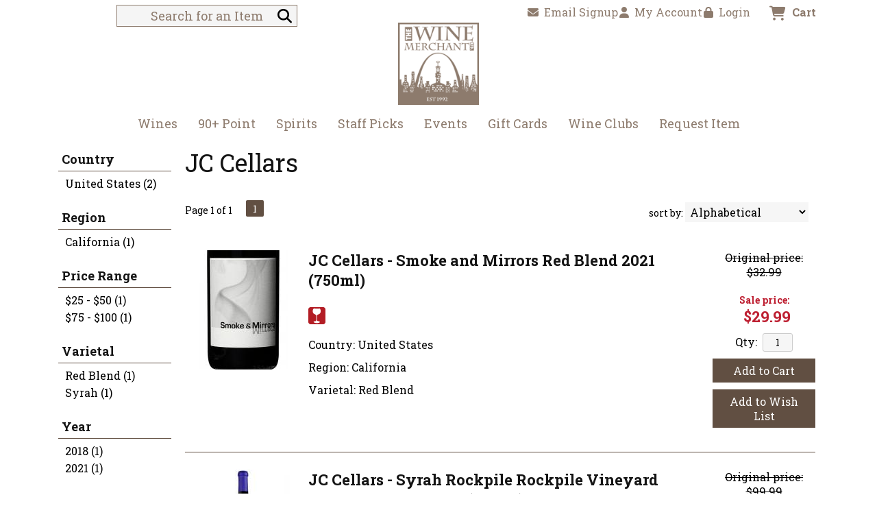

--- FILE ---
content_type: text/html; charset=ISO-8859-1
request_url: https://www.winemerchantltd.com/brands/JC-Cellars
body_size: 11335
content:
<!doctype html>
<html lang="en">
<head>
<title>JC Cellars - The Wine Merchant, Ltd.</title>
<link rel="preconnect" href="https://ajax.googleapis.com/" crossorigin>
<link rel="dns-prefetch" href="https://ajax.googleapis.com/">
<link rel="preconnect" href="https://www.googletagmanager.com/" crossorigin>
<link rel="dns-prefetch" href="https://www.googletagmanager.com/">
<link rel="preconnect" href="https://fonts.googleapis.com" crossorigin>
<link rel="dns-prefetch" href="https://fonts.googleapis.com">
<meta name="msvalidate.01" content="209B561DEAA2F962BEF96B65F926A647" />
	<meta name="geo.placename" content="9200 Olive Blvd Suite 126,Olivette,MO"/>
	<meta name="geo.position" content="38.6504532,-90.3376267" />
	<meta name="geo.region" content="Olivette MO,USA" />
	        <meta name="msvalidate.01" content="F40ED45ADD516263E24848F00A6815B3" />
              
        <link rel="apple-touch-icon" href="/images/sites/winemerchantltd/apple-touch-icon.png" />
        <meta name="description" content="JC Cellars - The Wine Merchant, Ltd.. Search our inventory to find the best jc cellars at the best prices." />
<meta name="keywords" content="The, Wine, Merchant,, Ltd., inventory, wine price, wine shopping" />
<link href="/images/sites/winemerchantltd/favicon.ico?v=6" rel="icon" />

<meta property="og:site_name" content="The Wine Merchant, Ltd.">
<meta property="og:type" content="product" />
<meta property="og:url" content="https://www.winemerchantltd.com/brands/JC-Cellars" />
<meta property="og:title" content="JC Cellars">
<meta property="og:description" content="JC Cellars - The Wine Merchant, Ltd.. Search our inventory to find the best jc cellars at the best prices." />
		<meta property="og:image" content="https://www.winemerchantltd.com/images/sites/winemerchantltd/the-wine-merchant-ltd.-logo.png" />
		<meta name="viewport" content="width=device-width, initial-scale=1.0"">

	<meta name="facebook-domain-verification" content="93443830554" />
		<link rel="stylesheet" type="text/css" href="/skins/gentle/css/master.css?v=14">
	<!--[if lte IE 8]>
      <link rel="stylesheet" type="text/css" href="/skins/gentle/css/ie.css" />
<![endif]-->

	<script src="https://ajax.googleapis.com/ajax/libs/jquery/3.5.1/jquery.min.js"></script>
	   	<script src="/js/jquery/colorbox/jquery.colorbox-min.js"></script>
	<link rel="stylesheet" href="/js/jquery/colorbox-master/colorbox.css"/>
	
<script>
      function vrfCDrop() {
   	if (!confirm("Are you sure you want to delete your entire cart?") ) {
         	return false;
   	}
   	window.location.href="/cart.html?rmc=1";
   }

   function verify_zpo(frm) {
        var txt = "";
        if (frm.request.value == "") {
            txt = "Please enter the information for your request";
        }
        if (!echeck(frm.yem.value) ) {
            txt = "Please enter a valid email address";
            frm.yem.focus();
        }
        if (frm.yem.value == "") {
            txt = "Please enter your email address";
            frm.yem.focus();
        }
	        if (frm.flname.value == "") {
            txt = "Please enter your first and last name";
            frm.flname.focus();
        }
	        if (txt != "") {
           poerror.innerHTML = "<br><img src='/images/spacer.gif' height='5'><br><span class='rd12'><b>"+txt+"</b></span><br><img src='/images/spacer.gif' height='5'><br>";
           onlyShow(poerror);
           return false;
        }
        frm.submit();
   }

   function isInt(num) {
	if (num.match(/[^0-9]/) )
	   return false;
	return true;
   }
function echeck(str) {
   var at="@"
   var dot="."
   var lat=str.indexOf(at)
   var lstr=str.length
   var ldot=str.indexOf(dot)
   if (str.indexOf(at)==-1){
      return false
   }

   if (str.indexOf(at)==-1 || str.indexOf(at)==0 || str.indexOf(at)==lstr){
      return false
   }

   if (str.indexOf(dot)==-1 || str.indexOf(dot)==0 || str.indexOf(dot)==lstr){
      return false
   }

   if (str.indexOf(at,(lat+1))!=-1){
      return false
   }

   if (str.substring(lat-1,lat)==dot || str.substring(lat+1,lat+2)==dot){
      return false
   }

   if (str.indexOf(dot,(lat+2))==-1){
      return false
   }

   if (str.indexOf(" ")!=-1){
      return false
   }

   return true
}
</script>
<!--[if IE 7]>
<link rel="stylesheet" type="text/css" href="/skins/gentle/css/ie7.css" />
<![endif]-->
<!--[if lt IE 7]>
<link rel="stylesheet" type="text/css" href="/skins/gentle/css/ie6.css" />
<script type="text/javascript" src="/skins/gentle/js/DD_belatedPNG_0.0.8a-min.js"></script>
<script type="text/javascript">
DD_belatedPNG.fix('#logo img');
</script>
<![endif]-->
        <script type="text/javascript" src="/skins/gentle/js/jquery.cookie.js"></script>
	        	<script type="text/javascript" src="/skins/gentle/js/gentle-2.js?v=5"></script>
        	   <script type='text/javascript' src='/js/jquery/autocomplete/jquery.autocomplete.js'></script>
   	<!-- Global site tag (gtag.js) - Google Analytics -->
	<script async src="https://www.googletagmanager.com/gtag/js?id="></script>
	<script>
  	window.dataLayer = window.dataLayer || [];
  	function gtag(){dataLayer.push(arguments);}
  	gtag('js', new Date());

  	gtag('config', '');
  		</script>
	        <!-- Facebook Pixel Code -->
        <script>
        $( document ).ready(function() {
!function(f,b,e,v,n,t,s) {if(f.fbq)return;n=f.fbq=function(){n.callMethod?n.callMethod.apply(n,arguments):n.queue.push(arguments)};if(!f._fbq)f._fbq=n;n.push=n;n.loaded=!0;n.version='2.0';n.queue=[];t=b.createElement(e);t.async=!0;t.src=v;s=b.getElementsByTagName(e)[0];s.parentNode.insertBefore(t,s)}(window,document,'script','https://connect.facebook.net/en_US/fbevents.js');
fbq('init', '1691505684640989');
fbq('track', 'PageView');
        fbq('track', 'Search');        })
        </script>
        <noscript><img height="1" width="1"src="https://www.facebook.com/tr?id=1691505684640989&ev=PageView&noscript=1"/></noscript>
        <!-- End Facebook Pixel Code -->
        <script>;(function($){
	$.fn.superfish = function(op){

		var sf = $.fn.superfish,
			c = sf.c,
			$arrow = $(['<span class="',c.arrowClass,'"> &#187;</span>'].join('')),
			over = function(){
				var $$ = $(this), menu = getMenu($$);
				clearTimeout(menu.sfTimer);
				$$.showSuperfishUl().siblings().hideSuperfishUl();
			},
			out = function(){
				var $$ = $(this), menu = getMenu($$), o = sf.op;
				clearTimeout(menu.sfTimer);
				menu.sfTimer=setTimeout(function(){
					o.retainPath=($.inArray($$[0],o.$path)>-1);
					$$.hideSuperfishUl();
					if (o.$path.length && $$.parents(['li.',o.hoverClass].join('')).length<1){over.call(o.$path);}
				},o.delay);	
			},
			getMenu = function($menu){
				var menu = $menu.parents(['ul.',c.menuClass,':first'].join(''))[0];
				sf.op = sf.o[menu.serial];
				return menu;
			},
			addArrow = function($a){ $a.addClass(c.anchorClass).append($arrow.clone()); };
			
		return this.each(function() {
			var s = this.serial = sf.o.length;
			var o = $.extend({},sf.defaults,op);
			o.$path = $('li.'+o.pathClass,this).slice(0,o.pathLevels).each(function(){
				$(this).addClass([o.hoverClass,c.bcClass].join(' '))
					.filter('li:has(ul)').removeClass(o.pathClass);
			});
			sf.o[s] = sf.op = o;
			
			$('li:has(ul)',this)[($.fn.hoverIntent && !o.disableHI) ? 'hoverIntent' : 'hover'](over,out).each(function() {
				if (o.autoArrows) addArrow( $('>a:first-child',this) );
			})
			.not('.'+c.bcClass)
				.hideSuperfishUl();
			
			var $a = $('a',this);
			$a.each(function(i){
				var $li = $a.eq(i).parents('li');
				$a.eq(i).focus(function(){over.call($li);}).blur(function(){out.call($li);});
			});
			o.onInit.call(this);
			
		}).each(function() {
			menuClasses = [c.menuClass];
			// if (sf.op.dropShadows  && !($.browser.msie && $.browser.version < 7)) menuClasses.push(c.shadowClass);
			$(this).addClass(menuClasses.join(' '));
		});
	};

	var sf = $.fn.superfish;
	sf.o = [];
	sf.op = {};
	sf.IE7fix = function(){
		var o = sf.op;
		// if ($.browser.msie && $.browser.version > 6 && o.dropShadows && o.animation.opacity!=undefined)
			// this.toggleClass(sf.c.shadowClass+'-off');
		};
	sf.c = {
		bcClass     : 'sf-breadcrumb',
		menuClass   : 'sf-js-enabled',
		anchorClass : 'sf-with-ul',
		arrowClass  : 'sf-sub-indicator',
		shadowClass : 'sf-shadow'
	};
	sf.defaults = {
		hoverClass	: 'sfHover',
		pathClass	: 'overideThisToUse',
		pathLevels	: 1,
		delay		: 100,
		animation	: {opacity:'show'},
		speed		: 'fast',
		autoArrows	: true,
		dropShadows : true,
		disableHI	: false,		// true disables hoverIntent detection
		onInit		: function(){}, // callback functions
		onBeforeShow: function(){},
		onShow		: function(){},
		onHide		: function(){}
	};
	$.fn.extend({
		hideSuperfishUl : function(){
			var o = sf.op,
				not = (o.retainPath===true) ? o.$path : '';
			o.retainPath = false;
			var $ul = $(['li.',o.hoverClass].join(''),this).add(this).not(not).removeClass(o.hoverClass)
					.find('>ul').hide().css('visibility','hidden');
			o.onHide.call($ul);
			return this;
		},
		showSuperfishUl : function(){
			var o = sf.op,
				sh = sf.c.shadowClass+'-off',
				$ul = this.addClass(o.hoverClass)
					.find('>ul:hidden').css('visibility','visible');
			sf.IE7fix.call($ul);
			o.onBeforeShow.call($ul);
			$ul.animate(o.animation,o.speed,function(){ sf.IE7fix.call($ul); o.onShow.call($ul); });
			return this;
		}
	});

})(jQuery);
jQuery(function(){
	jQuery('ul.sf-menu').superfish();
});
  	</script>
	  	<link rel="stylesheet" href="//ajax.googleapis.com/ajax/libs/jqueryui/1.12.1/themes/smoothness/jquery-ui.css">
	<script src="//ajax.googleapis.com/ajax/libs/jqueryui/1.12.1/jquery-ui.min.js"></script>
  	<script>
	var prdct = 0;
  	$.widget( "custom.catcomplete", $.ui.autocomplete, {
    	   _create: function() {
      		this._super();
      		this.widget().menu( "option", "items", "> :not(.ui-autocomplete-category)" );
    	   },
	   _renderMenu: function( ul, items ) {
      		var that = this,
        	currentCategory = "";
      	  	$.each( items, function( index, item ) {
        		var li;
        		if ( item.category != currentCategory ) {
				var extra = "";
				if (prdct == 0 && item.category == "Product Suggestions") {
					extra = " ui-extra";
				}
          			ul.append( "<li class='ui-autocomplete-category"+extra+"'>" + item.category + "</li>" );
          			currentCategory = item.category;
        		}
        		li = that._renderItemData( ul, item );
        		if ( item.category == "Product Suggestions") {
          			li.html("<table width='100%' cellpadding='0' cellspacing='0'><tr><td width='130' class='msimg' align='center'>"+item.img+"</td><td>"+item.label+"<br><div style='padding-top: 5px;'>"+item.bottle+"</div></td></tr></table>");
          		/* li.attr( "aria-label", item.category + " : " + item.label ); */
        		}
      		});
    	     }
  	});
  	</script>
  	<script>
  	$(function() {
    		$( "#items" ).catcomplete({
			      			source: "/search/megasearch.html",
      			minLength: 1,
      			select: function( event, ui ) {
        			window.location.href=ui.item.url; 
        			return false;
      			}
    		})
  	});
  	</script>
	<script>
	</script>
<link rel="stylesheet" type="text/css" href="/css/sites/skins/full-width-head.css" media="screen" />                <style>
                #mcsec,.container_12 .grid_12, .container_12,#headwrap{width:1140px;}
                .sf-menu,.sf-contener{width:1140px!important;}
                </style>
                <link rel="stylesheet" type="text/css" href="/css/sites/winemerchantltd/style.css?1769263612" media="screen" /><link href="https://fonts.googleapis.com/css?family=Roboto+Slab:400,700" rel="stylesheet">
	<style>
	.ui-menu .ui-menu-item-wrapper, .ui-autocomplete-category,.prod_detail .box .box-heading, h2, #footer h3, input#items.ui-autocomplete-input, h1, body, td, th, input, textarea, select, a { font-family: 'Roboto Slab', sans-serif; }
	h1, .welcome, .box .box-heading, #footer-top-outside h2, #footer h3, .product-grid .name a { font-family: 'Roboto Slab', sans-serif;  }
	</style>
			<script src="https://kit.fontawesome.com/63a3c6e7c0.js" crossorigin="anonymous"></script>
        	<style>#head_container{top:30px;}</style></head>

   <body>
           <div id="topbar">
                <div id="topbar-inner">
			                        	<i class="fa fa-map-marker" style="font-size:1.2em;position:relative;top:1px"><span></span></i>
                        	&nbsp;
                        	<a href="https://www.google.com/maps?saddr=Current+Location&daddr=9200+Olive+Blvd+Suite+126+Olivette,+MO+63132" target="_blank">9200 Olive Blvd Suite 126 Olivette, MO 63132</a>
				<img src='/images/spacer.gif' class='spacer_img' border='0' bgcolor='#FFFFFF' width='10' height='1' alt='' />|<img src='/images/spacer.gif' class='spacer_img' border='0' bgcolor='#FFFFFF' width='10' height='1' alt='' />				                        		<i class="fa fa-phone" style="font-size:1.2em;top:2px;position:relative;"></i>&nbsp;
                        		(314) 863-6282					                </div>
        </div>
        
	 	<div id="head_container">
	 	<div id="head_inside" class="container_12">
			<div id="headwrap">
			<div id="logo"><a href="/"><img  title="The Wine Merchant, Ltd." alt="The Wine Merchant, Ltd." src="/images/sites/winemerchantltd/the-wine-merchant-ltd.-logo.png?2"></a></div>
	</div>                        <div id="cart">
                            <div style="" class="heading">
				                                	&nbsp;<i class="fa fa-shopping-cart fa-2x" style="color:#8d7b6d;font-size:1.3em;"></i>
					                                <h4>Cart</h4>
                                <a class="cart_val" href="/cart.html"><span id="cart_total">&nbsp;0 items - $0.00</span></a>
                            </div>
                                                            <div id="cart_items" class="content">Your cart is empty</div>
                                                        </div>
			<script>
		function kwsrch() {
							$('#sfrm').submit();
						}
		</script>
		<form action="/websearch_results.html" method="get" id="sfrm">
			                                <div class="button-search" style="" onclick="kwsrch(); return false;"><i><span class="fa fahead fa-search"></span></i></div>
                                			<div class="ui-widget">
				<label for="wines"></label>
				<input tabindex=1 name="kw" id="items" value="" placeholder="Search for an Item" onclick="">
			</div>
		</form>
			<div id="hdlnks">
		<div class="hdlnkln" id="hdlnes"><a href="/newsletters/newsletter-signup.html"><i class="fa fa-envelope"><span></span></i>&nbsp;&nbsp;Email Signup</a></div>			<div class="hdlnkln" id="hdlnmy">
						<a href="/account.html"><i class="fa fa-user"><span></span></i>&nbsp;&nbsp;<span>My Account</span></a></div>
				
			<div class="hdlnkln" id="hdlnlg"><a href="/login.html?done=%2Fbrands%2FJC-Cellars"><i class="fa fa-lock"><span></span></i>&nbsp;&nbsp;Login</a></div>
				</div>	
			</div>
		        <div class="navigation">
			                <div class="sf-contener">
                                        <ul id="topnav" class="sf-menu">
                                                        <li class='nav_first'><a alt="Wines" title="Wines" href="/wines/">Wines</a>
                                   <ul  class="ulul">
           <li><a href="#">By Country</a>
        <ul class="ulul">
       		                       	<li><a href="/wines/All/Argentina">Argentina</a></li>
                       	                       	<li><a href="/wines/All/Austria">Austria</a></li>
                       	                       	<li><a href="/wines/All/France">France</a></li>
                       	                       	<li><a href="/wines/All/Germany">Germany</a></li>
                       	                       	<li><a href="/wines/All/Italy">Italy</a></li>
                       	                       	<li><a href="/wines/All/Portugal">Portugal</a></li>
                       	                       	<li><a href="/wines/All/South-Africa">South Africa</a></li>
                       	                       	<li><a href="/wines/All/Spain">Spain</a></li>
                       	                       	<li><a href="/wines/All/USA">USA</a></li>
                       	                       	<li><a href="/wines/All/United-States">United States</a></li>
                       	                       			<li><a href="/wines/?m=country">Show more</a></li>
                       			               </ul>
               </li>
                       <li><a href="#">By Region</a>
        <ul class="ulul">
       		                       	<li><a href="/wines/All/All/All/Bordeaux">Bordeaux</a></li>
                       	                       	<li><a href="/wines/All/All/All/Burgundy">Burgundy</a></li>
                       	                       	<li><a href="/wines/All/All/All/California">California</a></li>
                       	                       	<li><a href="/wines/All/All/All/Champagne">Champagne</a></li>
                       	                       	<li><a href="/wines/All/All/All/Loire-Valley">Loire Valley</a></li>
                       	                       	<li><a href="/wines/All/All/All/Oregon">Oregon</a></li>
                       	                       	<li><a href="/wines/All/All/All/Piedmont">Piedmont</a></li>
                       	                       	<li><a href="/wines/All/All/All/Rhone-Valley">Rhone Valley</a></li>
                       	                       	<li><a href="/wines/All/All/All/Tuscany">Tuscany</a></li>
                       	                       	<li><a href="/wines/All/All/All/Washington">Washington</a></li>
                       	                       			<li><a href="/wines/?m=region">Show more</a></li>
                       			               </ul>
               </li>
                       <li><a href="#">By Size</a>
        <ul class="ulul">
       		                       	<li><a href="/websearch_results.html?item_type=wine&size=44">4 pack cans</a></li>
                       	                       	<li><a href="/websearch_results.html?item_type=wine&size=300">300ml</a></li>
                       	                       	<li><a href="/websearch_results.html?item_type=wine&size=375">375ml</a></li>
                       	                       	<li><a href="/websearch_results.html?item_type=wine&size=500">500ml</a></li>
                       	                       	<li><a href="/websearch_results.html?item_type=wine&size=720">720ml</a></li>
                       	                       	<li><a href="/websearch_results.html?item_type=wine&size=750">750ml</a></li>
                       	                       	<li><a href="/websearch_results.html?item_type=wine&size=760">750ml 12 pack</a></li>
                       	                       	<li><a href="/websearch_results.html?item_type=wine&size=1000">1L</a></li>
                       	                       	<li><a href="/websearch_results.html?item_type=wine&size=1500">1.5L</a></li>
                       	                       	<li><a href="/websearch_results.html?item_type=wine&size=3000">3L</a></li>
                       	                       			<li><a href="/wines/?m=size">Show more</a></li>
                       			               </ul>
               </li>
                       <li><a href="#">By Varietal</a>
        <ul class="ulul">
       		                       	<li><a href="/wines/Bordeaux-Blend">Bordeaux Blend</a></li>
                       	                       	<li><a href="/wines/Cabernet-Sauvignon">Cabernet Sauvignon</a></li>
                       	                       	<li><a href="/wines/Champagne">Champagne</a></li>
                       	                       	<li><a href="/wines/Chardonnay">Chardonnay</a></li>
                       	                       	<li><a href="/wines/Pinot-Noir">Pinot Noir</a></li>
                       	                       	<li><a href="/wines/Red-Blend">Red Blend</a></li>
                       	                       	<li><a href="/wines/Riesling">Riesling</a></li>
                       	                       	<li><a href="/wines/Sangiovese">Sangiovese</a></li>
                       	                       	<li><a href="/wines/Sauvignon-Blanc">Sauvignon Blanc</a></li>
                       	                       	<li><a href="/wines/White-Blend">White Blend</a></li>
                       	                       			<li><a href="/wines/?m=varietal">Show more</a></li>
                       			               </ul>
               </li>
                       <li><a href="#">By Winery</a>
        <ul class="ulul">
       		                       	<li><a href="/brands/Albert-Bichot">Albert Bichot</a></li>
                       	                       	<li><a href="/brands/Domaine-Clos-de-la-Chapelle">Domaine Clos de la Chapelle</a></li>
                       	                       	<li><a href="/brands/Domaine-de-la-Pousse-d-Or">Domaine de la Pousse d'Or</a></li>
                       	                       	<li><a href="/brands/Emilio-Lustau">Emilio Lustau</a></li>
                       	                       	<li><a href="/brands/Gen-5">Gen 5</a></li>
                       	                       	<li><a href="/brands/Guillaume-Gonnet">Guillaume Gonnet</a></li>
                       	                       	<li><a href="/brands/Jehan-Emonin">Jehan Emonin</a></li>
                       	                       	<li><a href="/brands/Marietta">Marietta</a></li>
                       	                       	<li><a href="/brands/Sheridan-Vineyard">Sheridan Vineyard</a></li>
                       	                       	<li><a href="/brands/Vite-Colte">Vite Colte</a></li>
                       	                       			<li><a href="/wines/?m=winery">Show more</a></li>
                       			               </ul>
               </li>
                       <li><a href="#">By Year</a>
        <ul class="ulul">
       		                       	<li><a href="/wines/All/All/2015">2015</a></li>
                       	                       	<li><a href="/wines/All/All/2016">2016</a></li>
                       	                       	<li><a href="/wines/All/All/2017">2017</a></li>
                       	                       	<li><a href="/wines/All/All/2018">2018</a></li>
                       	                       	<li><a href="/wines/All/All/2019">2019</a></li>
                       	                       	<li><a href="/wines/All/All/2020">2020</a></li>
                       	                       	<li><a href="/wines/All/All/2021">2021</a></li>
                       	                       	<li><a href="/wines/All/All/2022">2022</a></li>
                       	                       	<li><a href="/wines/All/All/2023">2023</a></li>
                       	                       	<li><a href="/wines/All/All/2024">2024</a></li>
                       	                       			<li><a href="/wines/?m=year">Show more</a></li>
                       			               </ul>
               </li>
                       <li><a href="#">By Type</a>
        <ul class="ulul">
       		                       	<li><a href="/wines/?item_type=biodynamic">Biodynamic</a></li>
                       	                       	<li><a href="/wines/?item_type=dessert">Dessert</a></li>
                       	                       	<li><a href="/wines/?item_type=kosher">Kosher</a></li>
                       	                       	<li><a href="/wines/?item_type=madeira">Madeira</a></li>
                       	                       	<li><a href="/wines/?item_type=orange">Orange</a></li>
                       	                       	<li><a href="/wines/?item_type=organic">Organic</a></li>
                       	                       	<li><a href="/wines/?item_type=wother">Other Wine</a></li>
                       	                       	<li><a href="/wines/?item_type=port">Port</a></li>
                       	                       	<li><a href="/wines/?item_type=red">Red</a></li>
                       	                       	<li><a href="/wines/?item_type=rose">Rose</a></li>
                       	                       	<li><a href="/wines/?item_type=sake">Sake</a></li>
                       	                       	<li><a href="/wines/?item_type=sherry">Sherry</a></li>
                       	                       	<li><a href="/wines/?item_type=sparkling">Sparkling</a></li>
                       	                       	<li><a href="/wines/?item_type=white">White</a></li>
                       	               </ul>
               </li>
                  	<li><a class="" href="/topics/Rarities-and-Collectibles-g8811794e2">Rarities and Collectibles</a></li>
	   </ul>
                                   </li>
                                                                <li class='mli1'><a alt="90+ Point" title="90+ Point" href="/90-point-wines/">90+ Point</a>
                                                                </li>
                                                                <li class="sptmb "><a alt="Spirits" title="Spirits" href="/spirits/">Spirits</a>
                                   <ul  class='ulul'>
   	                <li><a href="#">By Country</a>
                <ul class='ulul'>
                                        <li><a href="/spirits/All/Barbados">Barbados</a></li>
                                                <li><a href="/spirits/All/France">France</a></li>
                                                <li><a href="/spirits/All/Ireland">Ireland</a></li>
                                                <li><a href="/spirits/All/Italy">Italy</a></li>
                                                <li><a href="/spirits/All/Japan">Japan</a></li>
                                                <li><a href="/spirits/All/Mexico">Mexico</a></li>
                                                <li><a href="/spirits/All/Scotland">Scotland</a></li>
                                                <li><a href="/spirits/All/Spain">Spain</a></li>
                                                <li><a href="/spirits/All/USA">USA</a></li>
                                                <li><a href="/spirits/All/United-States">United States</a></li>
                                                        	<li><a href="/spirits/?m=country">Show more</a></li>
                                	                </ul>
                </li>
                                <li><a href="#">By Liquor</a>
                <ul class='ulul'>
                                        <li><a href="/spirits/Bourbon">Bourbon</a></li>
                                                <li><a href="/spirits/Cognac">Cognac</a></li>
                                                <li><a href="/spirits/Cordials-and-Liqueurs">Cordials & Liqueurs</a></li>
                                                <li><a href="/spirits/Gin">Gin</a></li>
                                                <li><a href="/spirits/Liqueur">Liqueur</a></li>
                                                <li><a href="/spirits/Rum">Rum</a></li>
                                                <li><a href="/spirits/Tequila">Tequila</a></li>
                                                <li><a href="/spirits/Vermouth">Vermouth</a></li>
                                                <li><a href="/spirits/Vodka">Vodka</a></li>
                                                <li><a href="/spirits/Whiskey">Whiskey</a></li>
                                                        	<li><a href="/spirits/?m=varietal">Show more</a></li>
                                	                </ul>
                </li>
                                <li><a href="#">By Producer</a>
                <ul class='ulul'>
                                        <li><a href="/brands/Giffard">Giffard</a></li>
                                                <li><a href="/brands/Hamilton">Hamilton</a></li>
                                                <li><a href="/brands/Joseph-Cartron">Joseph Cartron</a></li>
                                                <li><a href="/brands/Old-Forester">Old Forester</a></li>
                                                <li><a href="/brands/Penelope">Penelope</a></li>
                                                <li><a href="/brands/Planteray">Planteray</a></li>
                                                <li><a href="/brands/Switchgrass-Spirits">Switchgrass Spirits</a></li>
                                                <li><a href="/brands/Wild-Turkey">Wild Turkey</a></li>
                                                <li><a href="/brands/Woodford-Reserve">Woodford Reserve</a></li>
                                                <li><a href="/brands/Yellowstone">Yellowstone</a></li>
                                                        	<li><a href="/spirits/?m=winery">Show more</a></li>
                                	                </ul>
                </li>
                        </ul>
                                   </li>
                                                                <li class='mli2'><a alt="Staff Picks" title="Staff Picks" href="/staff-picks/">Staff Picks</a>
								</li>
                                        <li id="heventli"><a alt="Events" title="Events" href="/events/">Events</a>
                </li>
                                        <li class='mli3'><a alt="Gift Cards" title="Gift Cards" href="/gift-cards/">Gift Cards</a></li>
                                                                <li class='mli4'><a alt="Wine Clubs" title="Wine Clubs" href="/wine-clubs/">Wine Clubs</a>
                                        <ul class="ulul">
                                                                                </ul>
				</li>
                                                                        <li class='mli5'><a alt="Request Item" title="Request Item" href="/request-item.html">Request Item</a></li>
                                                            </ul>
		</div>
		                	<div class="clear"></div>
						</div>
			</div>
			        		<div class="container_12">
			<div id="mmnwrap" style="width: 1140px;margin-left: auto;margin-right: auto;"><div class="grid_12 search" id="mcsec">
		<div id="notification" class="hide_on_fluid"></div>
      
        		<div id="column-left">
			                <div class="box">
		        <div class="box-content">
        	<div class="box-category boxtop">
		                <ul>
   	                       	<li class='lnavtopli countrywrap'>
			<a href="#"  class="active">Country</a>
		        <ul id='country_short'>
			                        	<li><a href="/websearch_results.html?country=United+States&winery=JC+Cellars&sortby=winery&l=25">United States (2)</a></li>
				                	</ul>
                	</li>
			                    	<li class='lnavtopli regionwrap'>
			<a href="#"  class="active">Region</a>
		        <ul id='region_short'>
			                        	<li><a href="/websearch_results.html?winery=JC+Cellars&sortby=winery&region=California&l=25">California (1)</a></li>
				                	</ul>
                	</li>
			                    	<li class='lnavtopli price_bandwrap'>
			<a href="#"  class="active">Price Range</a>
		        <ul id='price_band_short'>
			                        	<li><a href="/websearch_results.html?page=1&price_band=50&winery=JC+Cellars&sortby=winery&l=25">$25 - $50 (1)</a></li>
				                        	<li><a href="/websearch_results.html?page=1&price_band=100&winery=JC+Cellars&sortby=winery&l=25">$75 - $100 (1)</a></li>
				                	</ul>
                	</li>
			                    	<li class='lnavtopli varietalwrap'>
			<a href="#"  class="active">Varietal</a>
		        <ul id='varietal_short'>
			                        	<li><a href="/websearch_results.html?varietal=Red+Blend&winery=JC+Cellars&sortby=winery&l=25">Red Blend (1)</a></li>
				                        	<li><a href="/websearch_results.html?varietal=Syrah&winery=JC+Cellars&sortby=winery&l=25">Syrah (1)</a></li>
				                	</ul>
                	</li>
			                    	<li class='lnavtopli yearwrap'>
			<a href="#"  class="active">Year</a>
		        <ul id='year_short'>
			                        	<li><a href="/websearch_results.html?winery=JC+Cellars&year=2018&sortby=winery&l=25">2018 (1)</a></li>
				                        	<li><a href="/websearch_results.html?winery=JC+Cellars&year=2021&sortby=winery&l=25">2021 (1)</a></li>
				                	</ul>
                	</li>
			                    	<li class='lnavtopli desc2wrap'>
			<a href="#"  class="active">Type</a>
		        <ul id='desc2_short'>
			                        	<li><a href="/websearch_results.html?winery=JC+Cellars&sortby=winery&l=25&item_type=red">Reds (2)</a></li>
				                	</ul>
                	</li>
						</ul>
			</div>
		</div>
      		<div class="clear"></div>
   		                	</div>
        		</div>  
        		<div id="content">        <div><h1 class="colr heading">JC Cellars</h1></div><div id="srcrz">   <div class="sorting">
	<ul>
		                <li class="txt">Page 1 of 1</li>
                <li class='numbrs active'><a href='/brands/JC-Cellars?page=1&winery=JC+Cellars&sortby=winery&l=25' class='numbrs active'>1</a></li><li></li>        </ul>
	<div align="right" id="sbwrap" style="font-size: 12px; padding: 10px 10px 0px 0px;">
		<form action="/brands/JC-Cellars" method="get">
					<input type="hidden" value="JC Cellars" name="winery">
						<span class='srt'>sort by:</span>
					<select onchange="this.form.submit(); return false;" id="sortbydrop" name="sortby">
			<option value="winery" selected>Alphabetical</option>
			<option value="bottle">Price - Low to High</option>
			<option value="dbottle">Price - High to Low</option>
							<option value="year">Vintage</option>
						</select>
		</form>
	</div>
   	<!-- <a href="#" class="switch_thumb">&nbsp;</a> -->
   </div>

         	<div>&nbsp;</div>
	  <div style="display: block"></div>
	  <div class="product-list">
    <div>
                  <table  width='100%' class='wf_content prow' border='0' cellpadding='0' cellspacing='0'>
	 	                <tr>
		                	<td width="170px" valign='top' class='resimg' align='center'><div class='rimgaw'><span class="helper"></span><a href="/wines/JC-Cellars-Smoke-and-Mirrors-Red-Blend-2021-w9934692nz" title="JC Cellars - Smoke and Mirrors Red Blend 2021 <span>(750ml)</span>"><img title="JC Cellars - Smoke and Mirrors Red Blend 2021" alt="JC Cellars - Smoke and Mirrors Red Blend 2021" src='/thumb/thumbme.html?src=/images/sites/winemerchantltd/labels/jc-cellars-smoke-and-mirrors-red-blend_1.jpg&w=160&h=185' border='0'></a></div>
							</td>
                		<td width='10'><img src='/images/spacer.gif' class='spacer_img' border='0' bgcolor='#FFFFFF' width='1' height='10' alt='' /></td>
				                	<td valign='top' class="srmid" align='left'>
			                   <table class='wf_content' width='100%' cellpadding='0' cellspacing='0'  border='0'>
                   <tr><td>
		   			<a  href='/wines/JC-Cellars-Smoke-and-Mirrors-Red-Blend-2021-w9934692nz' class='rebl15'>JC Cellars - Smoke and Mirrors Red Blend 2021 <span>(750ml)</span></a>
					   </td></tr>
		                   <tr><td class='wf_content'>
			                        <table  width="100%" cellpadding="0" cellspacing="0" border="0" class="wf_content rgenr" >
                   				<tr>
                        <td>
                                                    <table class='itrev' cellpadding="0" cellspacing="0" border="0">
                            <tr><td align='left'>
                           <table  width="100%" cellpadding="0" cellspacing="0" border="0">
			   <tr>
                           <td align='left'><img alt="Red Wine" title="Red Wine" src="/images/sites/red.png">&nbsp;</td>                           </td></tr></table>
                           </tr></table>
                                                   </td></tr>
                        				<tr><td>
				<div class='rstxt'>Country: United States</div><div class='rstxt'>Region: California</div><div class='rstxt'>Varietal: Red Blend</div>				</td></tr>
				                        </table>
			                   </td></tr>
                   <tr><td bgcolor=''><img src='/images/spacer.gif' class='spacer_img' border='0' bgcolor='#' width='1' height='10' alt='' /></td></tr>                   </table>
			                </td>
						<td valign='top' width='10'>&nbsp;</td>
							<td valign='top' width='150' class="rpwrap">
                           <table class='prwrp' width='100%' cellspacing='0' cellpadding='0'><tr><td class='orig14'><strike>Original price: $32.99</strike></td></tr><tr><td><img src='/images/spacer.gif' height='4'></td></tr><tr><td valign='top' width='220' class='slprc'><a href='/wines/JC-Cellars-Smoke-and-Mirrors-Red-Blend-2021-w9934692nz' class='sblu14 sctxt'>Sale price:</a>&nbsp;&nbsp;<span class='rd14 sctxt'><b>$29.99</b></span></td></tr></table>                                        <script>
                                        function fbq_w9934692nz() {
                                                fbq('track', 'AddToCart', {
                                                contents: [
                                                {
                                                        'id': 'BGF25121701',
                                                        'quantity': $('#qty_w9934692nz').val(),
                                                        'item_price':29.99                                                        }
                                                ],
                                                content_name: 'JC Cellars Smoke and Mirrors Red Blend',
                                                content_category: '',
                                                content_ids: ['w9934692nz'],
                                                content_type: 'product',
                                                value: 359.88,
                                                currency: 'USD'
                                                });
                                        }
                                        </script>
									<div class="pricewrap a">
				                                       		<div class='qtw'>Qty:&nbsp; <input class="qtxt" value="1" type="text" size="3" id="qty_w9934692nz" maxlength='3'>
												</div>
													<div class='lnotifw' id="w9934692nzcfmw" style="display: none;">
							<div class='lnotif' id="w9934692nzcfm">
							</div>
							</div>
														<div class='qtwa'><a onclick="if (!isInt($('#qty_w9934692nz').val())) { alert('Please enter only whole numbers'); return; }  fbq_w9934692nz();if ($('#qty_w9934692nz').val() == '') { return; } $('#w9934692nzcfmw').show(); $('#w9934692nzcfm').html('<div class=lnotif><div class=attention>Saving quantities...</div></div>'); noscrolladdToCartQty('w9934692nz', $('#qty_w9934692nz').val(), 'w9934692nzcfm');" class="button">Add to Cart</a></div>
                                									<div id="wishw9934692nz" class='qtwc qtwish'><a href="/login.html?done=%2Fwishlist-add-item.html%3Fdoneaddredir%3D1%26size%3D750%26year%3D2021%26tp%3Dt6918959ek" class="button">Add to Wish List</a></div>
										</div>
							</td>
					</tr>
		                </table>
		  </div>
    <div>
                  <table  width='100%' class='wf_content prow' border='0' cellpadding='0' cellspacing='0'>
	 	                <tr>
		                	<td width="170px" valign='top' class='resimg' align='center'><div class='rimgaw'><span class="helper"></span><a href="/wines/JC-Cellars-Syrah-Rockpile-Rockpile-Vineyard-Haley-s-Reserve-2018-w5240257q0" title="JC Cellars - Syrah Rockpile Rockpile Vineyard Haley's Reserve 2018 <span>(750ml)</span>"><img title="JC Cellars - Syrah Rockpile Rockpile Vineyard Haley's Reserve 2018" alt="JC Cellars - Syrah Rockpile Rockpile Vineyard Haley's Reserve 2018" src='/thumb/thumbme.html?src=/images/sites/winemerchantltd/labels/jc-cellars-syrah-rockpile-rockpile-vineyard-haley-s-reserve_1.jpg&w=160&h=185' border='0'></a></div>
							</td>
                		<td width='10'><img src='/images/spacer.gif' class='spacer_img' border='0' bgcolor='#FFFFFF' width='1' height='10' alt='' /></td>
				                	<td valign='top' class="srmid" align='left'>
			                   <table class='wf_content' width='100%' cellpadding='0' cellspacing='0'  border='0'>
                   <tr><td>
		   			<a  href='/wines/JC-Cellars-Syrah-Rockpile-Rockpile-Vineyard-Haley-s-Reserve-2018-w5240257q0' class='rebl15'>JC Cellars - Syrah Rockpile Rockpile Vineyard Haley's Reserve 2018 <span>(750ml)</span></a>
					   </td></tr>
		                   <tr><td class='wf_content'>
			                        <table  width="100%" cellpadding="0" cellspacing="0" border="0" class="wf_content rgenr" >
                   				<tr>
                        <td>
                                                    <table class='itrev' cellpadding="0" cellspacing="0" border="0">
                            <tr><td align='left'>
                           <table  width="100%" cellpadding="0" cellspacing="0" border="0">
			   <tr>
                           <td align='left'><img alt="Red Wine" title="Red Wine" src="/images/sites/red.png">&nbsp;</td>					<td>        <div class="score_wrap" style="margin-right: 5px; float: left; width: 25px; height: 25px; border: 1px solid #636366; display: block;">
                <div class="score_pref" style="text-align: center; background-color: #636366; font-size: 12px; margin: 0px; padding: 0px 3px; line-height: 12px; color: #fff;">WA</div>
                <div class="score_numb" style="padding-top: 1px; font-size: 14px; font-weight: bold; background-color: #fff; text-align: center; color: #ff0000; line-height: 12px;">96</div>
        </div>
        </td>
					                           </td></tr></table>
                           </tr></table>
                                                   </td></tr>
                                                        <tr><td class='wf_content resultdesc' colspan='4'>
				<p>The 2018 Syrah Haley is a stunning Syrah from 25-year-old vines in the Rockpile vineyard (2,010 feet elevation) made with 40% whole cluster and aged 18 months in 80% new French oak. Deep ruby-purple, it is deeply scented with... <a  href='/wines/JC-Cellars-Syrah-Rockpile-Rockpile-Vineyard-Haley-s-Reserve-2018-w5240257q0' class='nav'><b>Read More</b></a>				</td></tr>
                           	                        </table>
			                   </td></tr>
                   <tr><td bgcolor=''><img src='/images/spacer.gif' class='spacer_img' border='0' bgcolor='#' width='1' height='10' alt='' /></td></tr>                   </table>
			                </td>
						<td valign='top' width='10'>&nbsp;</td>
							<td valign='top' width='150' class="rpwrap">
                           <table class='prwrp' width='100%' cellspacing='0' cellpadding='0'><tr><td class='orig14'><strike>Original price: $99.99</strike></td></tr><tr><td><img src='/images/spacer.gif' height='4'></td></tr><tr><td valign='top' width='220' class='slprc'><a href='/wines/JC-Cellars-Syrah-Rockpile-Rockpile-Vineyard-Haley-s-Reserve-2018-w5240257q0' class='sblu14 sctxt'>Sale price:</a>&nbsp;&nbsp;<span class='rd14 sctxt'><b>$79.99</b></span></td></tr></table>                                        <script>
                                        function fbq_w5240257q0() {
                                                fbq('track', 'AddToCart', {
                                                contents: [
                                                {
                                                        'id': 'BIO23031604',
                                                        'quantity': $('#qty_w5240257q0').val(),
                                                        'item_price':79.99                                                        }
                                                ],
                                                content_name: 'JC Cellars Syrah Rockpile Rockpile Vineyard Haleys Reserve',
                                                content_category: '',
                                                content_ids: ['w5240257q0'],
                                                content_type: 'product',
                                                value: 239.97,
                                                currency: 'USD'
                                                });
                                        }
                                        </script>
									<div class="pricewrap a">
				                                       		<div class='qtw'>Qty:&nbsp; <input class="qtxt" value="1" type="text" size="3" id="qty_w5240257q0" maxlength='3'>
												</div>
													<div class='lnotifw' id="w5240257q0cfmw" style="display: none;">
							<div class='lnotif' id="w5240257q0cfm">
							</div>
							</div>
														<div class='qtwa'><a onclick="if (!isInt($('#qty_w5240257q0').val())) { alert('Please enter only whole numbers'); return; }  fbq_w5240257q0();if ($('#qty_w5240257q0').val() == '') { return; } $('#w5240257q0cfmw').show(); $('#w5240257q0cfm').html('<div class=lnotif><div class=attention>Saving quantities...</div></div>'); noscrolladdToCartQty('w5240257q0', $('#qty_w5240257q0').val(), 'w5240257q0cfm');" class="button">Add to Cart</a></div>
                                									<div id="wishw5240257q0" class='qtwc qtwish'><a href="/login.html?done=%2Fwishlist-add-item.html%3Fdoneaddredir%3D1%26size%3D750%26year%3D2018%26tp%3Dt8077024gi" class="button">Add to Wish List</a></div>
										</div>
							</td>
					</tr>
		                </table>
		  </div>
    </div>
        		</div>
		   <div class="sorting">
	<ul>
		                <li class="txt">Page 1 of 1</li>
                <li class='numbrs active'><a href='/brands/JC-Cellars?page=1&winery=JC+Cellars&sortby=winery&l=25' class='numbrs active'>1</a></li><li></li>        </ul>
	<div align="right" id="sbwrap" style="font-size: 12px; padding: 10px 10px 0px 0px;">
		<form action="/brands/JC-Cellars" method="get">
					<input type="hidden" value="JC Cellars" name="winery">
						<span class='srt'>sort by:</span>
					<select onchange="this.form.submit(); return false;" id="sortbydrop" name="sortby">
			<option value="winery" selected>Alphabetical</option>
			<option value="bottle">Price - Low to High</option>
			<option value="dbottle">Price - High to Low</option>
							<option value="year">Vintage</option>
						</select>
		</form>
	</div>
   	<!-- <a href="#" class="switch_thumb">&nbsp;</a> -->
   </div>

         	<div>&nbsp;</div>
	   	</div><!-- end #content -->			</div>
			</div>
						</div>
			 		</div>
		<div class="clear nh8"></div>
		</div>        <div id="ftwrap" class="container_12">
            <div id="footer">
		                <div class="grid_3" id="ourlocwrap">
                        <h3 id="orlc">Our Location</h3>
                        <ul id="orlcad" style="padding-left: 0px;" itemprop="address" itemscope itemtype="http://schema.org/PostalAddress">
                                <li>
								<span itemprop="streetAddress">9200 Olive Blvd Suite 126</span>
				<br><span>(Price)</span>	
				<br><span itemprop="addressLocality">Olivette</span>, <span itemprop='addressRegion'>MO</span> <span itemprop='postalCode'>63132</span><br>
									<div id="direction_link"><A class="directlink" href="https://maps.google.com/maps?saddr=Current+Location&daddr=9200+Olive+Blvd+Suite+126+Olivette%2CMO+63132" target="_blank">Directions</a></div>
										<span class='ftoloc' itemprop="telephone" id="ftlocphone">(314) 863-6282</span></li>
					                                	<li><a href="mailto:info@winemerchantltd.com">info@winemerchantltd.com</a></li>
					                        </ul>
        		                </div>
		                <div class="grid_3" id="bzhr">
                        <h3>Business Hours</h3>
                        <ul style="padding-left: 0px;">
			        <table id="hourwrap" class='wf_content' width='250' cellpadding='0' cellspacing='0' border='0' >
        <tr><td width='80' class='htxt'>Monday</td></tr><tr><td class='hdata'>10:00 am - 5:00 pm</td></tr><tr><td width='80' class='htxt'>Tuesday-Thursday</td></tr><tr><td class='hdata'>10:00 am - 7:00 pm</td></tr><tr><td width='80' class='htxt'>Friday - Saturday</td></tr><tr><td class='htxt2'>10:00 am - 8:00 pm</td></tr><tr><td width='80' class='htxt'>Sunday</td></tr><tr><td width='80' class='hdata'>Closed</td></tr>        </table>
	                        </ul>
			                </div>
		
                <div class="grid_3" id="ftmyac">
			                        <h3>My Account</h3>
                        <ul style="padding-left: 0px;">
				                                	<li><a href="/login.html">Login</a></li>
                                	<li><a href="/my-account.html">Create Account</a></li>
                                	<li><a href="/account.html">Manage Account</a></li>
					                                	<li><a href="/order-hist.html">Purchase History</a></li>
                                	<li><a href="/request-item.html">Purchase Request</a></li>
					                        </ul>
			                </div>

                <div class="grid_3" id="ftcspt">
			                        <h3>Customer Support</h3>
                        <ul style="padding-left: 0px;">
			                        	<li><a alt="Contact Us" title="Contact Us" href="/contact-us.html">Contact Us</a></li>
				                        	<li><a alt="About Us" title="About Us" href="/about-us.html">About Us</a></li>
				                        	<li><a alt="Shipping Information" title="Shipping Information" href="/shipping-policy.html">Shipping Information</a></li>
				                        	<li><a alt="Local Delivery Policy" title="Local Delivery Policy" href="/delivery-policy.html">Local Delivery Policy</a></li>
				                        	<li><a alt="Return Policy" title="Return Policy" href="/return-policy.html">Return Policy</a></li>
				                        	<li><a alt="Privacy Policy" title="Privacy Policy" href="/privacy_policy.html">Privacy Policy</a></li>
                        	<li><a href="/terms_of_service.html">Terms &amp; Conditions</a></li>
				                        </ul>
                </div>

		                	<div id="stayconnect" class="grid_3" style="width: 160px;">
                        <h3>Stay Connected</h3>
        		                <div id="sifa" style="padding-top:10px;" itemscope itemtype="http://schema.org/Organization">
                <link itemprop="url" href="http://www.winemerchantltd.com">
                                        <a itemprop="sameAs" rel="noreferer, noopener" class='ftsm' alt="The Wine Merchant, Ltd. on Facebook" title="The Wine Merchant, Ltd. on Facebook"  target="_blank" href="http://www.facebook.com/winemerchantltd"><i class="fa fa-facebook" style="font-size: 1.5em;"></i>
						</a>
			&nbsp;&nbsp;                	<a itemprop="sameAs" rel="noreferer, noopener" class='ftsm' alt="The Wine Merchant, Ltd. on Twitter" title="The Wine Merchant, Ltd. on Twitter"   target="_blank" href="http://www.twitter.com/winemerchantltd"><i class="fa fa-twitter" style="font-size: 1.5em;"></i>
						</a>
                	&nbsp;&nbsp;                	<a itemprop="sameAs" rel="noreferer, noopener" class='ftsm' alt="The Wine Merchant, Ltd. on Instagram" title="The Wine Merchant, Ltd. on Instagram"  target="_blank" href="http://www.instagram.com/winemerchantltd"><i class="fa fa-instagram" style="font-size: 1.5em;"></i>
                				</a>
			&nbsp;&nbsp;		</div>
						<div style="padding-top: 20px;"><a href="https://apps.apple.com/us/app/id1588106175" target="_blank" alt="App Store Download" title="App Store Download"><img src="/images/sites/appstore-badge.png" width="150"></a></div>
								<div style="padding-top: 10px;"><a href="https://play.google.com/store/apps/details?id=com.winemerchantltd&hl=en_US" target="_blank" alt="Google Play Download" title="Google Play Download"><img src="/images/sites/google-play-badge.png" width="150"></a></div>
				                	</div>
			    			<div class="spacer clearfix"></div>
          		<div id="directions"></div>
			          <div id="powered">
                <div class="grid_12">
        <table id="pweredtb" width="100%" cellspacing="0" cellpadding="0">
        <tbody><tr>
                <td>
					Copyright &copy; 2026 All rights reserved
        				</td>
		                	<td align="right">
                        	Website Powered by <a class="pwdwf" href="https://www.winefetch.com/retailers/" target="_blank">WineFetch</a>
                	</td>
			        </tr>
        </tbody></table>
        </div>
  </div>


   </div>
	    <script type="application/ld+json">
    {
      "@context": "https://schema.org",
	"image": [
	"http://www.winemerchantltd.com/images/sites/winemerchantltd/the-wine-merchant-ltd.-logo.png"
	],
      "@type": "Store",
      "@id": "http://www.winemerchantltd.com",
      "name": "The Wine Merchant, Ltd.",
      "address": {
        "@type": "PostalAddress",
        "streetAddress": "9200 Olive Blvd Suite 126",
        "addressLocality": "Olivette",
        "addressRegion": "MO",
        "postalCode": "63132",
        "addressCountry": "US"
      },
      "geo": {
        "@type": "GeoCoordinates",
        "latitude": 38.6504532,
        "longitude": -90.3376267      },
      "url": "http://www.winemerchantltd.com",
      "telephone": "+(314) 863-6282"
    }
    </script>
	<!-- global info | 1 | wf66 --></body></html>